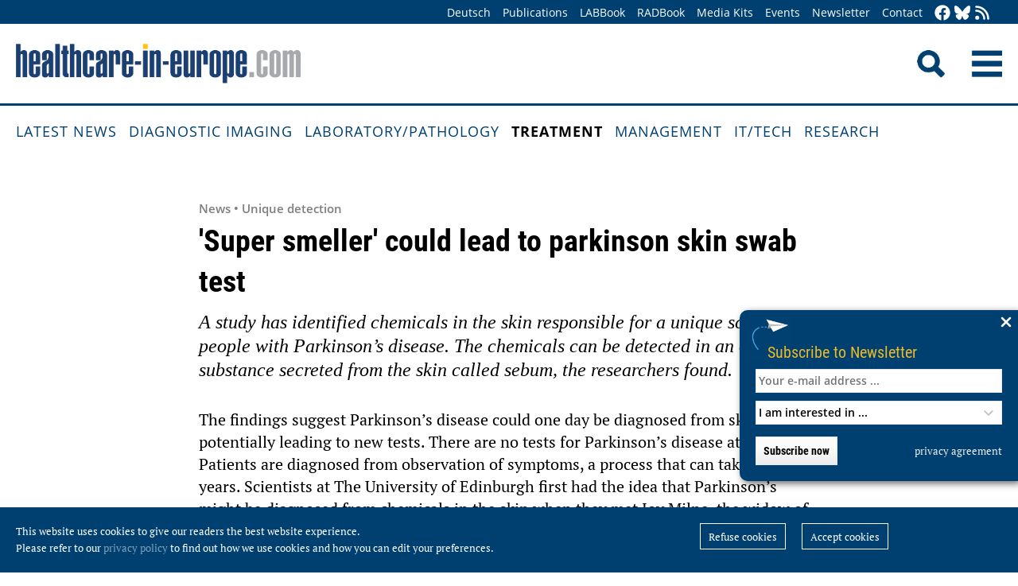

--- FILE ---
content_type: text/html; charset=utf-8
request_url: https://healthcare-in-europe.com/en/news/super-smeller-could-lead-to-parkinson-skin-swab-test.html
body_size: 8428
content:
<!DOCTYPE html>

<html lang="en">

<head>

    <meta charset="UTF-8">

    <meta name="viewport" content="width=device-width, initial-scale=1, maximum-scale=1">

    <link rel="icon" type="image/png" href="/styles/images/favicon.png" sizes="256x256">

    <link rel="shortcut icon" type="image/x-icon" href="/favicon.ico">

    <meta name="generator" content="WebJazz - swinging solutions (www.webjazz.de)">
<meta name="revisit-after" content="5">
<meta name="robots" content="index, follow">
<meta name="keywords" content="smell, parkinson, scent, sebum">
<meta name="description" content="A study has identified chemicals in the skin responsible for a unique scent in people with Parkinson’s disease. The chemicals can be detected in an oily substance secreted from the skin called sebum, the researchers found.">
<meta name="date" content="2019-03-21">
<link href="/webjazz/lib9/styles.css.php?mod=1752140676" rel="stylesheet" type="text/css">
<script src="/webjazz/lib9/scripts.js.php?mod=1725481180" defer="defer"></script>
<script src="/scripts/scroll_track.js?mod=1561038620" defer="defer"></script>
<script src="/scripts/scrolltohome.js?mod=1530881414" defer="defer"></script>
<meta property="og:title" content="'Super smeller' could lead to parkinson skin swab test">
<meta property="og:image" content="https://healthcare-in-europe.com/media/story/21364/rect-01-erik-odiin-444889-unsplash.jpg">
<meta property="og:description" content="A study has identified chemicals in the skin responsible for a unique scent in people with Parkinson’s disease. The chemicals can be detected in an oily substance secreted from the skin called sebum, the researchers found.">
<meta property="og:url" content="https://healthcare-in-europe.com/en/news/super-smeller-could-lead-to-parkinson-skin-swab-test.html">
<meta name="twitter:image" content="https://healthcare-in-europe.com/media/story/21364/rect-01-erik-odiin-444889-unsplash.jpg">
<meta name="twitter:card" content="summary_large_image">
<meta name="twitter:site" content="@EuropHospital">
<meta name="twitter:title" content="'Super smeller' could lead to parkinson skin swab test">
<meta name="twitter:description" content="A study has identified chemicals in the skin responsible for a unique scent in people with Parkinson’s disease. The chemicals can be detected in an oily substance secreted from the skin called sebum, the researchers found.">


    <title>'Super smeller' could lead to parkinson skin swab test • healthcare-in-europe.com</title>

<!--

    <link href="https://assets.webjazz.de/fontawesome-pro-6/css/all.min.css" rel="stylesheet" type="text/css">

-->

</head>



<body>

    <header class="pagehead">

        <nav class="top">



            <div class="content">

                <div class="empty">

                </div>

                <ul style="margin-right: -20px;">

                    <li><a href="/de/home/">Deutsch</a></li>


                    <li><a href="/en/print/" target="_self">Publications</a></li>
<li><a href="/en/labbook/" target="_self">LABBook</a></li>
<li><a href="/en/radbook/" target="_self">RADBook</a></li>
<li><a href=" https://mgo-fachverlage.de/mediadaten/#healthcare" target="_blank">Media Kits</a></li>
<li><a href="/en/events/" target="_self">Events</a></li>
<li><a href="/en/newsletter/" target="_self">Newsletter</a></li>
<li><a href="/en/contact/" target="_self">Contact</a></li>


                    <li class="social first"><a class="social-button" href="https://facebook.com/healthcare.in.europe" title="facebook" target="_blank"><img class="icon white" src="/styles/images/icons/facebook.svg" /></a><li><li class="social"><a class="social-button" href="https://bsky.app/profile/healthcare-europe.bsky.social" title="Bluesky-Feed" target="_blank"><img class="icon white" src="/styles/images/icons/bluesky.svg" /></a><li><li class="social"><a class="social-button" href="/en/global/rss.html" title="RSS-Feed" target="_blank"><img class="icon white" src="/styles/images/icons/rss.svg" /></a></li>

                </ul>

            </div>

        </nav>

        <div class="content">

            <a id="logo" href="/en/home/">

                <img src="/styles/images/hie_logo.png" alt="healthcare-in-europe Logo"/>

            </a>

            

            <div class="searchsocial">

                <form id="searchform" class="search" action="/en/adv_search/index.html" method="get"><input id="searchfield" class="hidden" type="text" name="term" placeholder="Search for ..." value=""></form>

                <span id="toggle-input"><img src="/styles/images/search.png" alt="Search"/></span>

                

                <a id="offcanvas-menu" href="#sidr" class="mobile-menu">

                    <img id="burger" src="/styles/images/burger-2.png" alt="Menu"/>

                </a>

            </div>

        </div>



    </header>

    <nav id="nav-main" class="main  ">

        <div class="content">

            <ul>

                <li><a href="/en/home/" target="_self">Latest News</a></li>
<li><a href="/en/diagnostic-imaging/" target="_self">Diagnostic imaging</a></li>
<li><a href="/en/laboratory-pathology/" target="_self">Laboratory/pathology</a></li>
<li class="selected"><a href="/en/treatment/" target="_self">Treatment</a></li>
<li><a href="/en/management/" target="_self">Management</a></li>
<li><a href="/en/it-tech/" target="_self">IT/Tech</a></li>
<li><a href="/en/research/" target="_self">Research</a></li>


            </ul>

        </div>

    </nav>

    <main>

        <article id='story' class="single" data-id='21364'>
<header class="">
<div class="content">
<div class="text ">
<h4 class="prehead">News • Unique detection</h4>
<h1>'Super smeller' could lead to parkinson skin swab test</h1>
<h2>A study has identified chemicals in the skin responsible for a unique scent in people with Parkinson’s disease. The chemicals can be detected in an oily substance secreted from the skin called sebum, the researchers found.</h2>
</div>
</div>
</header>
<section class="body">
<div class="content">
<p>The findings suggest Parkinson&rsquo;s disease could one day be diagnosed from skin swabs, potentially leading to new tests. There are no tests for Parkinson&rsquo;s disease at present. Patients are diagnosed from observation of symptoms, a process that can take several years. Scientists at The University of Edinburgh first had the idea that Parkinson&rsquo;s might be diagnosed from chemicals in the skin when they met Joy Milne, the widow of a former patient. Her acute sense of smell had noticed that people with the disease have a unique scent.</p></div>
</section>
<section class="fullscreen"><div id="parallax-image-3328" class="parallax-window" style='height: 400px;'></div><div class="content">
<div class="caption">Did you know? Persons afflicted with Parkinson's disease have a unique smell. This could lead to the development of a new kind of test.</div><div class="source"><p>Source: Unsplash/Erik Odiin</p></div></div>
</section>
<section class="body">
<div class="content">
<p>In a pilot study, Joy accurately differentiated Parkinson&rsquo;s patients from healthy people by smelling T-shirts they had worn for 24 hours. Using a specialised technique that mimics the human nose, researchers at The University of Manchester analysed sebum samples of patients with Parkinson&rsquo;s Disease. They identified three molecules in sebum linked to the odour caused by Parkinson&rsquo;s Disease. Researchers say this could lead to new tests. The <a href="https://pubs.acs.org/doi/10.1021/acscentsci.8b00879" rel="noopener noreferrer" target="_blank" title="">research was published in the journal ACS Central Science</a>.</p><p>&quot;This is a really exciting step towards a test for Parkinson&rsquo;s that could cut short the time it currently takes to reach a diagnosis. Having a conclusive test would have a huge impact, not only for patients, but could also aid research for new treatments&quot;, says Dr Tilo Kunath from the Medical Research Council Centre for Regenerative Medicine, University of Edinburgh.</p><p>Parkinson&rsquo;s is caused by a loss of nerve cells in the part of the brain that controls body movement. There currently is no cure, but researchers hope that spotting affected people sooner could help them in the search for treatments.</p><p><br /></p><p><strong>Source:</strong> University of Edinburgh</p></div>
</section>
<section class="body">
<div class="content">
<p>21.03.2019</p></div>
</section>
<section class="body"><div class="content"><span class="keyword-title">More on the subject:</span><ul class="keyword-list"><li><a href='/en/tag/104-neurology/index.html'>neurology (606)</a></li>
<li><a href='/en/tag/92-research/index.html'>research (3472)</a></li>
</ul></div></section><section class="body"><div class="content"><form class="request" method="get" action="/en/request/form.html"><input type="hidden" name="id" value="21364" /><button type="submit" class="information_request"><img class="icon white" src="/styles/images/icons/circle-info.svg"/>&nbsp;&nbsp;Contact …</button><a class="information_request" href="/en/home/"><img class="icon white" src="/styles/images/icons/bullhorn.svg"/>&nbsp;&nbsp;Read all latest stories</a></form></div></section><section><div class="content"><ul class="wj-share-buttons"><li class='wj-share-facebook'><a target='_blank' title='Share on facebook' href='https://facebook.com/sharer/sharer.php?u=https%3A%2F%2Fhealthcare-in-europe.com%2Fen%2Fnews%2Fsuper-smeller-could-lead-to-parkinson-skin-swab-test.html'><svg xmlns="http://www.w3.org/2000/svg" viewBox="0 0 264 512"><path d="M76.7 512V283H0v-91h76.7v-71.7C76.7 42.4 124.3 0 193.8 0c33.3 0 61.9 2.5 70.2 3.6V85h-48.2c-37.8 0-45.1 18-45.1 44.3V192H256l-11.7 91h-73.6v229"></path></svg></a></li><li class='wj-share-twitter'><a target='_blank' title='Share on twitter' href='https://twitter.com/intent/tweet/?text=&amp;url=https%3A%2F%2Fhealthcare-in-europe.com%2Fen%2Fnews%2Fsuper-smeller-could-lead-to-parkinson-skin-swab-test.html'><svg xmlns="http://www.w3.org/2000/svg" viewBox="0 0 512 512"><!--! Font Awesome Pro 6.4.2 by @fontawesome - https://fontawesome.com License - https://fontawesome.com/license (Commercial License) Copyright 2023 Fonticons, Inc. --><path d="M389.2 48h70.6L305.6 224.2 487 464H345L233.7 318.6 106.5 464H35.8L200.7 275.5 26.8 48H172.4L272.9 180.9 389.2 48zM364.4 421.8h39.1L151.1 88h-42L364.4 421.8z"/></svg></a></li><li class='wj-share-linkedin'><a target='_blank' title='Share on Linked-in' href='https://www.linkedin.com/shareArticle?mini=true&amp;url=https%3A%2F%2Fhealthcare-in-europe.com%2Fen%2Fnews%2Fsuper-smeller-could-lead-to-parkinson-skin-swab-test.html&amp;title=&amp;summary=&amp;source='><svg xmlns="http://www.w3.org/2000/svg" viewBox="0 0 448 512"><path d="M100.3 480H7.4V180.9h92.9V480zM53.8 140.1C24.1 140.1 0 115.5 0 85.8 0 56.1 24.1 32 53.8 32c29.7 0 53.8 24.1 53.8 53.8 0 29.7-24.1 54.3-53.8 54.3zM448 480h-92.7V334.4c0-34.7-.7-79.2-48.3-79.2-48.3 0-55.7 37.7-55.7 76.7V480h-92.8V180.9h89.1v40.8h1.3c12.4-23.5 42.7-48.3 87.9-48.3 94 0 111.3 61.9 111.3 142.3V480z"></path></svg></a></li><li class='wj-share-whatsapp'><a target='_blank' title='Share on WhatsApp' href='whatsapp://send?text=%20https%3A%2F%2Fhealthcare-in-europe.com%2Fen%2Fnews%2Fsuper-smeller-could-lead-to-parkinson-skin-swab-test.html'><svg xmlns="http://www.w3.org/2000/svg" viewBox="0 0 448 512"><path d="M380.9 97.1C339 55.1 283.2 32 223.9 32c-122.4 0-222 99.6-222 222 0 39.1 10.2 77.3 29.6 111L0 480l117.7-30.9c32.4 17.7 68.9 27 106.1 27h.1c122.3 0 224.1-99.6 224.1-222 0-59.3-25.2-115-67.1-157zm-157 341.6c-33.2 0-65.7-8.9-94-25.7l-6.7-4-69.8 18.3L72 359.2l-4.4-7c-18.5-29.4-28.2-63.3-28.2-98.2 0-101.7 82.8-184.5 184.6-184.5 49.3 0 95.6 19.2 130.4 54.1 34.8 34.9 56.2 81.2 56.1 130.5 0 101.8-84.9 184.6-186.6 184.6zm101.2-138.2c-5.5-2.8-32.8-16.2-37.9-18-5.1-1.9-8.8-2.8-12.5 2.8-3.7 5.6-14.3 18-17.6 21.8-3.2 3.7-6.5 4.2-12 1.4-32.6-16.3-54-29.1-75.5-66-5.7-9.8 5.7-9.1 16.3-30.3 1.8-3.7.9-6.9-.5-9.7-1.4-2.8-12.5-30.1-17.1-41.2-4.5-10.8-9.1-9.3-12.5-9.5-3.2-.2-6.9-.2-10.6-.2-3.7 0-9.7 1.4-14.8 6.9-5.1 5.6-19.4 19-19.4 46.3 0 27.3 19.9 53.7 22.6 57.4 2.8 3.7 39.1 59.7 94.8 83.8 35.2 15.2 49 16.5 66.6 13.9 10.7-1.6 32.8-13.4 37.4-26.4 4.6-13 4.6-24.1 3.2-26.4-1.3-2.5-5-3.9-10.5-6.6z"></path></svg></a></li><li class='wj-share-telegram'><a target='_blank' title='Share on Telegram' href='https://telegram.me/share/url?text=&amp;url=https%3A%2F%2Fhealthcare-in-europe.com%2Fen%2Fnews%2Fsuper-smeller-could-lead-to-parkinson-skin-swab-test.html'><svg xmlns="http://www.w3.org/2000/svg" viewBox="0 0 448 512"><path d="M446.7 98.6l-67.6 318.8c-5.1 22.5-18.4 28.1-37.3 17.5l-103-75.9-49.7 47.8c-5.5 5.5-10.1 10.1-20.7 10.1l7.4-104.9 190.9-172.5c8.3-7.4-1.8-11.5-12.9-4.1L117.8 284 16.2 252.2c-22.1-6.9-22.5-22.1 4.6-32.7L418.2 66.4c18.4-6.9 34.5 4.1 28.5 32.2z"></path></svg></a></li><li class='wj-share-mail'><a target='_blank' title='Share via e-mail' href='mailto:?body=%0A%0Ahttps%3A%2F%2Fhealthcare-in-europe.com%2Fen%2Fnews%2Fsuper-smeller-could-lead-to-parkinson-skin-swab-test.html'><svg xmlns="http://www.w3.org/2000/svg" viewBox="0 0 512 512"><path d="M502.3 190.8c3.9-3.1 9.7-.2 9.7 4.7V400c0 26.5-21.5 48-48 48H48c-26.5 0-48-21.5-48-48V195.6c0-5 5.7-7.8 9.7-4.7 22.4 17.4 52.1 39.5 154.1 113.6 21.1 15.4 56.7 47.8 92.2 47.6 35.7.3 72-32.8 92.3-47.6 102-74.1 131.6-96.3 154-113.7zM256 320c23.2.4 56.6-29.2 73.4-41.4 132.7-96.3 142.8-104.7 173.4-128.7 5.8-4.5 9.2-11.5 9.2-18.9v-19c0-26.5-21.5-48-48-48H48C21.5 64 0 85.5 0 112v19c0 7.4 3.4 14.3 9.2 18.9 30.6 23.9 40.7 32.4 173.4 128.7 16.8 12.2 50.2 41.8 73.4 41.4z"></path></svg></a></li></ul></div></section></article>
<section class="divider">
<div class="content">
<h2>Related articles</h2>
</div>
</section>
<section>
<div class="content"><div class="grid"><div class="teaser teaser-default teaser-26"><div class="box-top"><a href="/en/news/white-matter-injury-diffusion-mri.html" title="Detecting white matter injury with diffusion MRI"><figure class="background-image"><img src="/media/story/31737/rect-01-white-matter-microstructure-sq.jpg" alt="Photo" srcset="/media/story/31737/rect-01-white-matter-microstructure-sq.jpg 1x, /media/story/31737/rect-01-white-matter-microstructure-sq_@2x.jpg 2x"></figure></a><div class="text"><h4 class="prehead">News • Quantification of axonal damage</h4><h3><a href="/en/news/white-matter-injury-diffusion-mri.html" title="Detecting white matter injury with diffusion MRI">Detecting white matter injury with diffusion MRI</a></h3><p>Non-invasive, millimetre-scale diffusion MRI (dMRI) can be used to detect morphological changes in axons – a common hallmark of a wide range of neurological disorders, new research shows.</p></div></div><div class="footer"><ul><li><a href="/en/tag/401-brain/index.html">#brain</a></li><li><a href="/en/tag/276-mri/index.html">#MRI</a></li><li><a href="/en/tag/104-neurology/index.html">#neurology</a></li><li><a href="/en/tag/92-research/index.html">#research</a></li><li><a href="/en/tag/44-tissue/index.html">#tissue</a></li></ul></div></div><div class="teaser teaser-default teaser-26"><div class="box-top"><a href="/en/news/injection-protect-brain-after-stroke.html" title="Injection could protect the brain after a stroke"><figure class="background-image"><img src="/media/story/31685/rect-01-peptides-blood-brain-barrier-rect.jpg" alt="Photo"></figure></a><div class="text"><h4 class="prehead">News • Dynamic supramolecular peptide therapy</h4><h3><a href="/en/news/injection-protect-brain-after-stroke.html" title="Injection could protect the brain after a stroke">Injection could protect the brain after a stroke</a></h3><p>Scientists from Northwestern University have developed an injectable regenerative nanomaterial that helps protect the brain during the vulnerable window after a stroke.</p></div></div><div class="footer"><ul><li><a href="/en/tag/401-brain/index.html">#brain</a></li><li><a href="/en/tag/52-emergency-medicine/index.html">#emergency medicine</a></li><li><a href="/en/tag/104-neurology/index.html">#neurology</a></li><li><a href="/en/tag/92-research/index.html">#research</a></li><li><a href="/en/tag/88-stroke/index.html">#stroke</a></li></ul></div></div><div class="teaser teaser-default teaser-26"><div class="box-top"><a href="/en/news/targeted-seizure-control-without-surgery.html" title="New approach for targeted seizure control without surgery"><figure class="background-image"><img src="/media/story/31518/rect-01-jerzy-szablowski-portrait.jpg" alt="Photo" srcset="/media/story/31518/rect-01-jerzy-szablowski-portrait.jpg 1x, /media/story/31518/rect-01-jerzy-szablowski-portrait_@2x.jpg 2x"></figure></a><div class="text"><h4 class="prehead">News • Ultrasound-guided gene therapy</h4><h3><a href="/en/news/targeted-seizure-control-without-surgery.html" title="New approach for targeted seizure control without surgery">New approach for targeted seizure control without surgery</a></h3><p>New hope for patients with neurological diseases: A combination of focused ultrasound and gene therapy enables targeted, nonsurgical control of seizure-relevant brain regions.</p></div></div><div class="footer"><ul><li><a href="/en/tag/401-brain/index.html">#brain</a></li><li><a href="/en/tag/229-genetics/index.html">#genetics</a></li><li><a href="/en/tag/104-neurology/index.html">#neurology</a></li><li><a href="/en/tag/92-research/index.html">#research</a></li><li><a href="/en/tag/30-therapy/index.html">#therapy</a></li><li><a href="/en/tag/23-ultrasound/index.html">#ultrasound</a></li></ul></div></div></div>
</div>
</section>
<section class="divider">
<div class="content">
<h2>Related products</h2>
</div>
</section>
<div class="content"><div class="grid"><div class="product"><div class="box-top"><a href="/en/labbook/dna/831-low-dna-binding-micro-tubes.html"><img src="/media/product/831/image-01-sarstedt-lowdnabindingmicrotubes.jpg" alt="Low DNA Binding Micro Tubes" srcset="/media/product/831/image-01-sarstedt-lowdnabindingmicrotubes.jpg 1x, /media/product/831/image-01-sarstedt-lowdnabindingmicrotubes_@2x.jpg 2x"></a><div class="text"><h4 class="prehead">Research Use Only</h4><h3><a href="/en/labbook/dna/831-low-dna-binding-micro-tubes.html">Sarstedt · Low DNA Binding Micro Tubes</a></h3><a class="manufacturer-link" href="/en/manufacturer/sarstedt-ag-co-kg.html">SARSTEDT AG &amp; CO. KG</a></div></div></div><div class="product"><div class="box-top"><a href="/en/radbook/mri/757-magnetom-amira.html"><img src="/media/product/757/image-01-siemens-magnetomamira.jpg" alt="MAGNETOM Amira" srcset="/media/product/757/image-01-siemens-magnetomamira.jpg 1x, /media/product/757/image-01-siemens-magnetomamira_@2x.jpg 2x"></a><div class="text"><h4 class="prehead">1.5 Tesla</h4><h3><a href="/en/radbook/mri/757-magnetom-amira.html">Siemens Healthineers · MAGNETOM Amira</a></h3><a class="manufacturer-link" href="/en/manufacturer/siemens-healthineers-ag.html">Siemens Healthineers AG</a></div></div></div><div class="product"><div class="box-top"><a href="/en/labbook/dna/2013-maxwell-csc-48-instrument.html"><img src="/media/product/2013/image-01-promega-maxwell-csc48.jpg" alt="Maxwell CSC 48 Instrument" srcset="/media/product/2013/image-01-promega-maxwell-csc48.jpg 1x, /media/product/2013/image-01-promega-maxwell-csc48_@2x.jpg 2x"></a><div class="text"><h4 class="prehead">Extraction</h4><h3><a href="/en/labbook/dna/2013-maxwell-csc-48-instrument.html">Promega · Maxwell CSC 48 Instrument</a></h3><a class="manufacturer-link" href="/en/manufacturer/promega-gmbh.html">Promega GmbH</a></div></div></div><div class="product"><div class="box-top"><a href="/en/radbook/computed-tomography/3024-naeotom-alpha-prime.html"><img src="/media/product/3024/image-01-ct-p64c-naeotom-alphaprime-hero-02-3k.png" alt="NAEOTOM Alpha.Prime" srcset="/media/product/3024/image-01-ct-p64c-naeotom-alphaprime-hero-02-3k.png 1x, /media/product/3024/image-01-ct-p64c-naeotom-alphaprime-hero-02-3k_@2x.png 2x"></a><div class="text"><h4 class="prehead">Photon-counting CT</h4><h3><a href="/en/radbook/computed-tomography/3024-naeotom-alpha-prime.html">Siemens Healthineers · NAEOTOM Alpha.Prime</a></h3><a class="manufacturer-link" href="/en/manufacturer/siemens-healthineers-ag.html">Siemens Healthineers AG</a></div></div></div><div class="product"><div class="box-top"><a href="/en/labbook/chemistry-immunochemistry/264-shimadzu-clam-2040-cl-ivd-clam-2040-ruo.html"><img src="/media/product/264/image-02-shimadzu-clam-2040-cl-clam-2040-2024.jpg" alt="Shimadzu – CLAM-2040 CL (IVD)/ CLAM-2040 (RUO)" srcset="/media/product/264/image-02-shimadzu-clam-2040-cl-clam-2040-2024.jpg 1x, /media/product/264/image-02-shimadzu-clam-2040-cl-clam-2040-2024_@2x.jpg 2x"></a><div class="text"><h4 class="prehead">Mass Spectrometry</h4><h3><a href="/en/labbook/chemistry-immunochemistry/264-shimadzu-clam-2040-cl-ivd-clam-2040-ruo.html">Shimadzu – CLAM-2040 CL (IVD)/ CLAM-2040 (RUO)</a></h3><a class="manufacturer-link" href="/en/manufacturer/shimadzu-europa-gmbh.html">Shimadzu Europa GmbH</a></div></div></div><div class="product"><div class="box-top"><a href="/en/labbook/chemistry-immunochemistry/2391-shimadzu-lcms-8060nx-cl-ivd-lcms-8060-nx-ruo.html"><img src="/media/product/2391/image-01-shimadzu-lcms-8060nx.jpg" alt="Shimadzu – LCMS-8060NX CL (IVD) / LCMS-8060 NX (RUO)" srcset="/media/product/2391/image-01-shimadzu-lcms-8060nx.jpg 1x, /media/product/2391/image-01-shimadzu-lcms-8060nx_@2x.jpg 2x"></a><div class="text"><h4 class="prehead">Mass Spectrometry</h4><h3><a href="/en/labbook/chemistry-immunochemistry/2391-shimadzu-lcms-8060nx-cl-ivd-lcms-8060-nx-ruo.html">Shimadzu – LCMS-8060NX CL (IVD) / LCMS-8060 NX (RUO)</a></h3><a class="manufacturer-link" href="/en/manufacturer/shimadzu-europa-gmbh.html">Shimadzu Europa GmbH</a></div></div></div><div class="product"></div><div class="product"></div><div class="product"></div><div class="product"></div><div class="product"></div><div class="product"></div></div>
</div>


        

    </main>

    <footer>

        <div class="content"><ul><li><h3>Categories</h3></li><li><a href="/en/diagnostic-imaging">Diagnostic imaging</a></li>
<li><a href="/en/laboratory-pathology">Laboratory/pathology</a></li>
<li><a href="/en/treatment">Treatment</a></li>
<li><a href="/en/management">Management</a></li>
<li><a href="/en/it-tech">IT/Tech</a></li>
<li><a href="/en/research">Research</a></li>
</ul><ul class="mobile"><li><h3>More Offers</h3></li><li><a href="/en/tag/560-collections/index.html">Collections</a></li>
<li><a href="/en/radbook">RADBook</a></li>
<li><a href="/en/labbook">LABBook</a></li>
<li><a href="/en/manufacturers/">Manufacturer-Index</a></li></ul><ul class="mobile"><li><h3>Get in Touch</h3></li><li><a href="https://facebook.com/healthcare.in.europe" target="_blank">Facebook</a></li><li><a href="https://twitter.com/EuropHospital" target="_blank">Twitter</a></li><li><a href="https://bsky.app/profile/healthcare-europe.bsky.social" title="Bluesky-Feed" target="_blank">Bluesky</a><li><li><a href="https://de.linkedin.com/showcase/healthcare-in-europe" target="_blank">LinkedIn</a></li><li><a href="/en/global/rss.html" target="_blank">RSS-Feed</a></li></ul><ul class="mobile"><li><h3>General</h3></li><li><a href="https://mgo-fachverlage.de/mediadaten/" target="_blank">Media Kits</a></li><li><a href="/en/newsletter/">Newsletter</a></li><li><a href="/en/contact/">Contact</a></li><li><a target='_blank' href="https://mgo-fachverlage.de/nachhaltigkeits-menschenrechtsstandards/">Nachhaltigkeits- und Menschenrechtsstandards</a></li><li><a target='_blank' href="https://erzk6r8xwtq.exactdn.com/wp-content/uploads/2024/02/Social_Governance_Kodex_2024.pdf">Social Governance Codex</a></li><li><a href="/en/global/privacy.html">Privacy policy</a></li><li><a href="/en/global/imprint.html">Imprint</a></li></ul></div>

    </footer>

    <div class="star-wrapper" id="star-wrapper" data-lang="en"><div class="star-wrapper-bg" id="star-wrapper-bg" style="background: url('/media/scroll_to/2/en-01-scroll-aug23-en.jpg') no-repeat top center / cover;"></div><div class="star-wrapper-text" id="star-wrapper-text" style='display: none;'>To Homepage?</div><svg xmlns="http://www.w3.org/2000/svg" viewBox="0 0 250 250" id="star-svg" style='display: none;'>
                    <path class="st0" id="star-path"  fill="#FFFFFF" fill-opacity="0.7" stroke="#004071" stroke-width="4" id="star-path" d="M125,200c-41.4,0-75-33.6-75-75c0-41.4,33.6-75,75-75s75,33.6,75,75C200,166.4,166.4,200,125,200"/>
                    </svg></div>

   <div class="toTop"><a href="#top"><img class="icon white" src="/styles/images/icons/arrow-up.svg" /></a><div class="background"></div></div>

    <div class="newsletter-subscribe-box open"><div class="newsletter-button"><a href='#'>Subscribe to Newsletter</a></div><a class="newsletter-subscribe-box-close" href="#" data-lang="en"><img class="icon white" src="/styles/images/icons/xmark.svg"/></a><div class="newsletter-subscribe-box-form"><form class="newsletter" method="get" action="/en/newsletter/register.html" enctype="multipart/form-data"><input id="email" type="email" class="field" name="email" placeholder="Your e-mail address ..." value="" /><br /><select id="faculties" name="faculty"><option value="99">I am interested in ...</option>
<option value="00" disabled="disabled">-------------------------</option>
<option value="99">All topics</option>
<option value="52">Surgery</option>
<option value="70">Health IT</option>
<option value="71">Oncology</option>
<option value="73">Research</option>
<option value="72">Cardiology</option>
<option value="62">Neurology</option>
<option value="61">Laboratory</option>
<option value="67">Pathology</option>
<option value="69">Radiology</option>
<option value="60">Ultrasound</option>
</select><div id='newsletter-subscribe-response-message'></div><input type="hidden" id="captcha" name="captcha" value="" />
<script>
window.addEventListener('DOMContentLoaded', function() {

        (function($) {

            $("#captcha").attr("value", "$2y$10$3jt.c/lTM9.uvUQE/qBQNeuS31oEjOY7oPpkLitQ.L4CqCF59LnPu");

        })(jQuery);

    });
</script>
<button data-lang="en" id="newsletter-overlay-submit" type="submit" class="submit send">Subscribe now</button>
<a href="https://healthcare-in-europe.com/en/global/privacy.html" target="_blank" class="privacy" title="privacy agreement">privacy agreement</a>
</form></div></div>

    <div id="sidr">

        <form action="/en/adv_search/" method="post">

            <div class="search-icon"></div><input type="search" name="term" />

        </form>

        <ul>

            <li><a href="/en/home/">Home</a></li>

            <li><a href="/de/home/">Deutsch</a></li>


        </ul>

        <ul>

            <li><a href="/en/home/" target="_self">Latest News</a></li>
<li><a href="/en/diagnostic-imaging/" target="_self">Diagnostic imaging</a></li>
<li><a href="/en/laboratory-pathology/" target="_self">Laboratory/pathology</a></li>
<li class="selected"><a href="/en/treatment/" target="_self">Treatment</a></li>
<li><a href="/en/management/" target="_self">Management</a></li>
<li><a href="/en/it-tech/" target="_self">IT/Tech</a></li>
<li><a href="/en/research/" target="_self">Research</a></li>


        </ul>

        <ul>

            <li><a href="/en/tag/560-collections/index.html" target="_self">Collections</a></li>
<li><a href="/en/manufacturers/index.html" target="_self">Manufacturer-Index</a></li>


            <li><a href="/en/print/" target="_self">Publications</a></li>
<li><a href="/en/labbook/" target="_self">LABBook</a></li>
<li><a href="/en/radbook/" target="_self">RADBook</a></li>
<li><a href=" https://mgo-fachverlage.de/mediadaten/#healthcare" target="_blank">Media Kits</a></li>
<li><a href="/en/events/" target="_self">Events</a></li>
<li><a href="/en/newsletter/" target="_self">Newsletter</a></li>
<li><a href="/en/contact/" target="_self">Contact</a></li>


        </ul>

    </div>

    <div id="sidr-body-overlay"></div>

    <script>
function track_impressions () {
var impressions = {};
var clicks = {};
var views = {};
impressions.story = [];
impressions.story.push('31737');
impressions.story.push('31685');
impressions.story.push('31518');
impressions.product = [];
impressions.product.push('831');
impressions.product.push('757');
impressions.product.push('2013');
impressions.product.push('3024');
impressions.product.push('264');
impressions.product.push('2391');
clicks.story = [];
clicks.story.push('21364');
var data = {impressions: impressions, clicks: clicks, views: views};
$.post({
url: '/en/track/',
data: data,
success: function(data) {console.log(data);},
});
}
</script>


    

    <div id="cookie-message">
<p>This website uses cookies to give our readers the best website experience. <br />Please refer to our <a href='/en/global/privacy.html'>privacy policy</a> to find out how we use cookies and how you can edit your preferences.</p><div class="button-wrapper"><a href='' class='cookies-denied'>Refuse cookies</a><a href='' class='cookies-accepted'>Accept cookies</a></div></div>

    

    <script>var _paq = window._paq || [];
_paq.push(["setDoNotTrack", true]);
_paq.push(["setVisitorCookieTimeout", 0]);
_paq.push(["setReferralCookieTimeout", 0]);
_paq.push(["setSessionCookieTimeout", 0]);
_paq.push(["trackPageView"]);
_paq.push(["enableLinkTracking"]);
(function() {
var u="https://stats.webjazz.de/piwik/";
_paq.push(["setTrackerUrl", u + "matomo.php"]);
_paq.push(["setSiteId", "77"]);
var d=document, g=d.createElement('script'), s=d.getElementsByTagName('script')[0];
g.type='text/javascript'; g.async=true; g.defer=true; g.src=u+'matomo.js'; s.parentNode.insertBefore(g,s);
})();
</script>
<script>
function wj_init_deferred () {
$('div#parallax-image-3328').parallax({imageSrc: '/media/story_section_image/3328/fullscreen-01-erik-odiin-444889-unsplash.jpg'});
track_impressions();
}
</script>




</body>



</html>